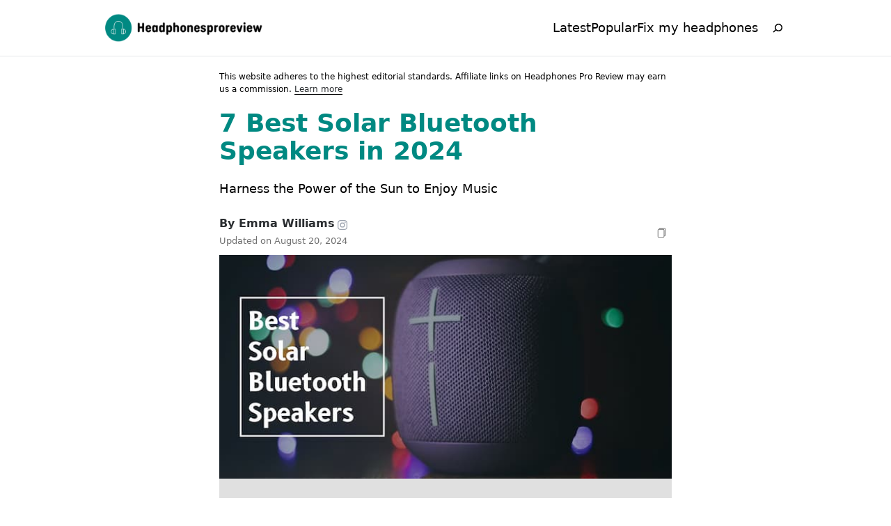

--- FILE ---
content_type: text/html; charset=UTF-8
request_url: https://headphonesproreview.com/best-solar-bluetooth-speakers/
body_size: 21449
content:
<!DOCTYPE html><html lang="en-US"><head><meta charset="UTF-8"><meta name="viewport" content="width=device-width, initial-scale=1"><meta name='robots' content='index, follow, max-image-preview:large, max-snippet:-1, max-video-preview:-1' /><link rel="preload" href="https://headphonesproreview.com/wp-content/uploads/2023/02/solar-1.jpeg" as="image"><title>7 Best Solar Bluetooth Speakers in 2024 | HeadphonesProReview</title><meta name="description" content="Imagine, you can now harness the power of the sun to listen to your favorite music. The Best Solar Bluetooth Speakers have made it possible!"><link rel="canonical" href="https://headphonesproreview.com/best-solar-bluetooth-speakers/"><meta property="og:locale" content="en_US"><meta property="og:type" content="article"><meta property="og:title" content="7 Best Solar Bluetooth Speakers in 2024"><meta property="og:description" content="Imagine, you can now harness the power of the sun to listen to your favorite music. The Best Solar Bluetooth Speakers have made it possible!"><meta property="og:url" content="https://headphonesproreview.com/best-solar-bluetooth-speakers/"><meta property="og:site_name" content="Headphones Pro Review"><meta property="article:publisher" content="https://www.facebook.com/HeadphonesProReview/"><meta property="article:published_time" content="2023-02-11T09:29:50+00:00"><meta property="article:modified_time" content="2024-08-20T19:48:43+00:00"><meta property="og:image" content="https://headphonesproreview.com/wp-content/uploads/2023/02/solar-1.jpeg"><meta property="og:image:width" content="635"><meta property="og:image:height" content="314"><meta property="og:image:type" content="image/jpeg"><meta name="author" content="Emma Williams"><meta name="twitter:card" content="summary_large_image"><meta name="twitter:creator" content="@headphones_pro"><meta name="twitter:site" content="@headphones_pro"><meta name="twitter:label1" content="Written by"><meta name="twitter:data1" content="Emma Williams"><meta name="twitter:label2" content="Est. reading time"><meta name="twitter:data2" content="16 minutes"> <script type="application/ld+json" class="yoast-schema-graph">{"@context":"https://schema.org","@graph":[{"@type":"Article","@id":"https://headphonesproreview.com/best-solar-bluetooth-speakers/#article","isPartOf":{"@id":"https://headphonesproreview.com/best-solar-bluetooth-speakers/"},"author":{"name":"Emma Williams","@id":"https://headphonesproreview.com/#/schema/person/fa2b1a78b0e30579b074c55ea56b734d"},"headline":"7 Best Solar Bluetooth Speakers in 2024","datePublished":"2023-02-11T09:29:50+00:00","dateModified":"2024-08-20T19:48:43+00:00","mainEntityOfPage":{"@id":"https://headphonesproreview.com/best-solar-bluetooth-speakers/"},"wordCount":3074,"publisher":{"@id":"https://headphonesproreview.com/#organization"},"image":{"@id":"https://headphonesproreview.com/best-solar-bluetooth-speakers/#primaryimage"},"thumbnailUrl":"https://headphonesproreview.com/wp-content/uploads/2023/02/solar-1.jpeg","keywords":["Audio quality","Bluetooth","Rechargeable battery","solar powered","Speaker","USB"],"articleSection":["Top Picks"],"inLanguage":"en-US"},{"@type":["WebPage","FAQPage"],"@id":"https://headphonesproreview.com/best-solar-bluetooth-speakers/","url":"https://headphonesproreview.com/best-solar-bluetooth-speakers/","name":"7 Best Solar Bluetooth Speakers in 2024 | HeadphonesProReview","isPartOf":{"@id":"https://headphonesproreview.com/#website"},"primaryImageOfPage":{"@id":"https://headphonesproreview.com/best-solar-bluetooth-speakers/#primaryimage"},"image":{"@id":"https://headphonesproreview.com/best-solar-bluetooth-speakers/#primaryimage"},"thumbnailUrl":"https://headphonesproreview.com/wp-content/uploads/2023/02/solar-1.jpeg","datePublished":"2023-02-11T09:29:50+00:00","dateModified":"2024-08-20T19:48:43+00:00","description":"Imagine, you can now harness the power of the sun to listen to your favorite music. The Best Solar Bluetooth Speakers have made it possible!","breadcrumb":{"@id":"https://headphonesproreview.com/best-solar-bluetooth-speakers/#breadcrumb"},"mainEntity":[{"@id":"https://headphonesproreview.com/best-solar-bluetooth-speakers/#faq-question-1636727326408"},{"@id":"https://headphonesproreview.com/best-solar-bluetooth-speakers/#faq-question-1636727337651"},{"@id":"https://headphonesproreview.com/best-solar-bluetooth-speakers/#faq-question-1636727347541"},{"@id":"https://headphonesproreview.com/best-solar-bluetooth-speakers/#faq-question-1636727358883"}],"inLanguage":"en-US","potentialAction":[{"@type":"ReadAction","target":["https://headphonesproreview.com/best-solar-bluetooth-speakers/"]}]},{"@type":"ImageObject","inLanguage":"en-US","@id":"https://headphonesproreview.com/best-solar-bluetooth-speakers/#primaryimage","url":"https://headphonesproreview.com/wp-content/uploads/2023/02/solar-1.jpeg","contentUrl":"https://headphonesproreview.com/wp-content/uploads/2023/02/solar-1.jpeg","width":635,"height":314,"caption":"Best Solar Bluetooth Speakers"},{"@type":"BreadcrumbList","@id":"https://headphonesproreview.com/best-solar-bluetooth-speakers/#breadcrumb","itemListElement":[{"@type":"ListItem","position":1,"name":"Home","item":"https://headphonesproreview.com/"},{"@type":"ListItem","position":2,"name":"7 Best Solar Bluetooth Speakers in 2024"}]},{"@type":"WebSite","@id":"https://headphonesproreview.com/#website","url":"https://headphonesproreview.com/","name":"Headphones Pro Review","description":"Choose the best headphones and other music accessories by cancelling all the noise in the market","publisher":{"@id":"https://headphonesproreview.com/#organization"},"alternateName":"HPR","potentialAction":[{"@type":"SearchAction","target":{"@type":"EntryPoint","urlTemplate":"https://headphonesproreview.com/?s={search_term_string}"},"query-input":{"@type":"PropertyValueSpecification","valueRequired":true,"valueName":"search_term_string"}}],"inLanguage":"en-US"},{"@type":"Organization","@id":"https://headphonesproreview.com/#organization","name":"Headphones Pro Review","url":"https://headphonesproreview.com/","logo":{"@type":"ImageObject","inLanguage":"en-US","@id":"https://headphonesproreview.com/#/schema/logo/image/","url":"https://headphonesproreview.com/wp-content/uploads/2023/10/hpr-logo-latest.png","contentUrl":"https://headphonesproreview.com/wp-content/uploads/2023/10/hpr-logo-latest.png","width":300,"height":51,"caption":"Headphones Pro Review"},"image":{"@id":"https://headphonesproreview.com/#/schema/logo/image/"},"sameAs":["https://www.facebook.com/HeadphonesProReview/","https://x.com/headphones_pro","http://www.pinterest.com/headphonesreview","https://www.youtube.com/channel/UCLsNeIfZGW6auojRVqq3wfA","https://www.reddit.com/r/rheadphones/"],"publishingPrinciples":"https://headphonesproreview.com/about-us/","actionableFeedbackPolicy":"https://headphonesproreview.com/contact-us/"},{"@type":"Person","@id":"https://headphonesproreview.com/#/schema/person/fa2b1a78b0e30579b074c55ea56b734d","name":"Emma Williams","image":{"@type":"ImageObject","inLanguage":"en-US","@id":"https://headphonesproreview.com/#/schema/person/image/","url":"https://secure.gravatar.com/avatar/c8875258349c2c65997cdf9651c6f338850525a107f9565a1ceed414995be837?s=96&d=mm&r=g","contentUrl":"https://secure.gravatar.com/avatar/c8875258349c2c65997cdf9651c6f338850525a107f9565a1ceed414995be837?s=96&d=mm&r=g","caption":"Emma Williams"}},{"@type":"Question","@id":"https://headphonesproreview.com/best-solar-bluetooth-speakers/#faq-question-1636727326408","position":1,"url":"https://headphonesproreview.com/best-solar-bluetooth-speakers/#faq-question-1636727326408","name":"How do solar-powered speakers work?","answerCount":1,"acceptedAnswer":{"@type":"Answer","text":"A solar speaker has a solar panel somewhere on the outer surface of the unit. It could be on the top or the sides. This solar panel has Photovoltaic cells made from metal. These act as conductors of electricity and collect electrons to send them through the wires. The electrons are converted to electricity to charge and power the battery. All this is easily done when you place the solar speaker in direct sunlight. Just make sure the surface of the solar panel is dust-free for it to work efficiently.","inLanguage":"en-US"},"inLanguage":"en-US"},{"@type":"Question","@id":"https://headphonesproreview.com/best-solar-bluetooth-speakers/#faq-question-1636727337651","position":2,"url":"https://headphonesproreview.com/best-solar-bluetooth-speakers/#faq-question-1636727337651","name":"What is a rock speaker?","answerCount":1,"acceptedAnswer":{"@type":"Answer","text":"A rock speaker is a speaker that resembles a rock. Simple! The unit doesn’t look like a metal or a plastic case we usually expect in a speaker. The rock speakers (also known as stone speakers) are designed to resemble the natural rocks seen around us. These speakers have an artistic value as they blend into the background. Rock speakers come in different shapes and colors to suit the various types of rocks in nature.","inLanguage":"en-US"},"inLanguage":"en-US"},{"@type":"Question","@id":"https://headphonesproreview.com/best-solar-bluetooth-speakers/#faq-question-1636727347541","position":3,"url":"https://headphonesproreview.com/best-solar-bluetooth-speakers/#faq-question-1636727347541","name":"How do I connect my solar speakers?","answerCount":1,"acceptedAnswer":{"@type":"Answer","text":"Turn on the speaker using the power on/off button. Press the Bluetooth connection mode and wait for it to enter the connecting mode. Pair it with your smart device. The speaker will show/ announce when the pairing is done. Choose your favorite tracks and play them through the solar Bluetooth speakers.","inLanguage":"en-US"},"inLanguage":"en-US"},{"@type":"Question","@id":"https://headphonesproreview.com/best-solar-bluetooth-speakers/#faq-question-1636727358883","position":4,"url":"https://headphonesproreview.com/best-solar-bluetooth-speakers/#faq-question-1636727358883","name":"How long do outdoor rock speakers last?","answerCount":1,"acceptedAnswer":{"@type":"Answer","text":"A fully charged rock speaker, when used at 25% or 50% volume can last for up to forty-eight hours. While this also depends on the model you own, rock speakers tend to have good battery life. These speakers also have a long lifespan and can last for many years before you need to replace them. However, if you leave the rock speakers outdoors in cold conditions, wait for the speakers to warm up before using them again.","inLanguage":"en-US"},"inLanguage":"en-US"}]}</script> <style id='wp-img-auto-sizes-contain-inline-css'>img:is([sizes=auto i],[sizes^="auto," i]){contain-intrinsic-size:3000px 1500px}</style><link rel='stylesheet' id='hpr-classic-style-css' href='https://headphonesproreview.com/wp-content/cache/autoptimize/css/autoptimize_single_ef4942caadf9fb4f6f0127b1ba5d9fe3.css' media='all'> <script async="async" fetchpriority="high" data-noptimize="1" data-cfasync="false" defer src="https://scripts.mediavine.com/tags/headphones-pro-review.js" id="mv-script-wrapper-js"></script>  <script defer src="[data-uri]"></script> <link rel="icon" href="https://headphonesproreview.com/wp-content/uploads/2023/10/cropped-HPR-Icon-32x32.png" sizes="32x32"><link rel="icon" href="https://headphonesproreview.com/wp-content/uploads/2023/10/cropped-HPR-Icon-192x192.png" sizes="192x192"><link rel="apple-touch-icon" href="https://headphonesproreview.com/wp-content/uploads/2023/10/cropped-HPR-Icon-180x180.png"><meta name="msapplication-TileImage" content="https://headphonesproreview.com/wp-content/uploads/2023/10/cropped-HPR-Icon-270x270.png"><style id="wp-custom-css">.pi-header{border-top:0;padding-top:0 !important}</style><style id='wp-block-button-inline-css'>.wp-block-button__link{align-content:center;box-sizing:border-box;cursor:pointer;display:inline-block;height:100%;text-align:center;word-break:break-word}.wp-block-button__link.aligncenter{text-align:center}.wp-block-button__link.alignright{text-align:right}:where(.wp-block-button__link){border-radius:9999px;box-shadow:none;padding:calc(.667em + 2px) calc(1.333em + 2px);text-decoration:none}.wp-block-button[style*=text-decoration] .wp-block-button__link{text-decoration:inherit}.wp-block-buttons>.wp-block-button.has-custom-width{max-width:none}.wp-block-buttons>.wp-block-button.has-custom-width .wp-block-button__link{width:100%}.wp-block-buttons>.wp-block-button.has-custom-font-size .wp-block-button__link{font-size:inherit}.wp-block-buttons>.wp-block-button.wp-block-button__width-25{width:calc(25% - var(--wp--style--block-gap, .5em)*.75)}.wp-block-buttons>.wp-block-button.wp-block-button__width-50{width:calc(50% - var(--wp--style--block-gap, .5em)*.5)}.wp-block-buttons>.wp-block-button.wp-block-button__width-75{width:calc(75% - var(--wp--style--block-gap, .5em)*.25)}.wp-block-buttons>.wp-block-button.wp-block-button__width-100{flex-basis:100%;width:100%}.wp-block-buttons.is-vertical>.wp-block-button.wp-block-button__width-25{width:25%}.wp-block-buttons.is-vertical>.wp-block-button.wp-block-button__width-50{width:50%}.wp-block-buttons.is-vertical>.wp-block-button.wp-block-button__width-75{width:75%}.wp-block-button.is-style-squared,.wp-block-button__link.wp-block-button.is-style-squared{border-radius:0}.wp-block-button.no-border-radius,.wp-block-button__link.no-border-radius{border-radius:0!important}:root :where(.wp-block-button .wp-block-button__link.is-style-outline),:root :where(.wp-block-button.is-style-outline>.wp-block-button__link){border:2px solid;padding:.667em 1.333em}:root :where(.wp-block-button .wp-block-button__link.is-style-outline:not(.has-text-color)),:root :where(.wp-block-button.is-style-outline>.wp-block-button__link:not(.has-text-color)){color:currentColor}:root :where(.wp-block-button .wp-block-button__link.is-style-outline:not(.has-background)),:root :where(.wp-block-button.is-style-outline>.wp-block-button__link:not(.has-background)){background-color:initial;background-image:none}</style><style id='wp-block-heading-inline-css'>h1:where(.wp-block-heading).has-background,h2:where(.wp-block-heading).has-background,h3:where(.wp-block-heading).has-background,h4:where(.wp-block-heading).has-background,h5:where(.wp-block-heading).has-background,h6:where(.wp-block-heading).has-background{padding:1.25em 2.375em}h1.has-text-align-left[style*=writing-mode]:where([style*=vertical-lr]),h1.has-text-align-right[style*=writing-mode]:where([style*=vertical-rl]),h2.has-text-align-left[style*=writing-mode]:where([style*=vertical-lr]),h2.has-text-align-right[style*=writing-mode]:where([style*=vertical-rl]),h3.has-text-align-left[style*=writing-mode]:where([style*=vertical-lr]),h3.has-text-align-right[style*=writing-mode]:where([style*=vertical-rl]),h4.has-text-align-left[style*=writing-mode]:where([style*=vertical-lr]),h4.has-text-align-right[style*=writing-mode]:where([style*=vertical-rl]),h5.has-text-align-left[style*=writing-mode]:where([style*=vertical-lr]),h5.has-text-align-right[style*=writing-mode]:where([style*=vertical-rl]),h6.has-text-align-left[style*=writing-mode]:where([style*=vertical-lr]),h6.has-text-align-right[style*=writing-mode]:where([style*=vertical-rl]){rotate:180deg}</style><style id='wp-block-media-text-inline-css'>.wp-block-media-text{box-sizing:border-box;direction:ltr;display:grid;grid-template-columns:50% 1fr;grid-template-rows:auto}.wp-block-media-text.has-media-on-the-right{grid-template-columns:1fr 50%}.wp-block-media-text.is-vertically-aligned-top>.wp-block-media-text__content,.wp-block-media-text.is-vertically-aligned-top>.wp-block-media-text__media{align-self:start}.wp-block-media-text.is-vertically-aligned-center>.wp-block-media-text__content,.wp-block-media-text.is-vertically-aligned-center>.wp-block-media-text__media,.wp-block-media-text>.wp-block-media-text__content,.wp-block-media-text>.wp-block-media-text__media{align-self:center}.wp-block-media-text.is-vertically-aligned-bottom>.wp-block-media-text__content,.wp-block-media-text.is-vertically-aligned-bottom>.wp-block-media-text__media{align-self:end}.wp-block-media-text>.wp-block-media-text__media{grid-column:1;grid-row:1;margin:0}.wp-block-media-text>.wp-block-media-text__content{direction:ltr;grid-column:2;grid-row:1;padding:0 8%;word-break:break-word}.wp-block-media-text.has-media-on-the-right>.wp-block-media-text__media{grid-column:2;grid-row:1}.wp-block-media-text.has-media-on-the-right>.wp-block-media-text__content{grid-column:1;grid-row:1}.wp-block-media-text__media a{display:block}.wp-block-media-text__media img,.wp-block-media-text__media video{height:auto;max-width:unset;vertical-align:middle;width:100%}.wp-block-media-text.is-image-fill>.wp-block-media-text__media{background-size:cover;height:100%;min-height:250px}.wp-block-media-text.is-image-fill>.wp-block-media-text__media>a{display:block;height:100%}.wp-block-media-text.is-image-fill>.wp-block-media-text__media img{height:1px;margin:-1px;overflow:hidden;padding:0;position:absolute;width:1px;clip:rect(0,0,0,0);border:0}.wp-block-media-text.is-image-fill-element>.wp-block-media-text__media{height:100%;min-height:250px}.wp-block-media-text.is-image-fill-element>.wp-block-media-text__media>a{display:block;height:100%}.wp-block-media-text.is-image-fill-element>.wp-block-media-text__media img{height:100%;object-fit:cover;width:100%}@media (max-width:600px){.wp-block-media-text.is-stacked-on-mobile{grid-template-columns:100%!important}.wp-block-media-text.is-stacked-on-mobile>.wp-block-media-text__media{grid-column:1;grid-row:1}.wp-block-media-text.is-stacked-on-mobile>.wp-block-media-text__content{grid-column:1;grid-row:2}}</style><style id='wp-block-buttons-inline-css'>.wp-block-buttons{box-sizing:border-box}.wp-block-buttons.is-vertical{flex-direction:column}.wp-block-buttons.is-vertical>.wp-block-button:last-child{margin-bottom:0}.wp-block-buttons>.wp-block-button{display:inline-block;margin:0}.wp-block-buttons.is-content-justification-left{justify-content:flex-start}.wp-block-buttons.is-content-justification-left.is-vertical{align-items:flex-start}.wp-block-buttons.is-content-justification-center{justify-content:center}.wp-block-buttons.is-content-justification-center.is-vertical{align-items:center}.wp-block-buttons.is-content-justification-right{justify-content:flex-end}.wp-block-buttons.is-content-justification-right.is-vertical{align-items:flex-end}.wp-block-buttons.is-content-justification-space-between{justify-content:space-between}.wp-block-buttons.aligncenter{text-align:center}.wp-block-buttons:not(.is-content-justification-space-between,.is-content-justification-right,.is-content-justification-left,.is-content-justification-center) .wp-block-button.aligncenter{margin-left:auto;margin-right:auto;width:100%}.wp-block-buttons[style*=text-decoration] .wp-block-button,.wp-block-buttons[style*=text-decoration] .wp-block-button__link{text-decoration:inherit}.wp-block-buttons.has-custom-font-size .wp-block-button__link{font-size:inherit}.wp-block-buttons .wp-block-button__link{width:100%}.wp-block-button.aligncenter{text-align:center}</style><style id='wp-block-paragraph-inline-css'>.is-small-text{font-size:.875em}.is-regular-text{font-size:1em}.is-large-text{font-size:2.25em}.is-larger-text{font-size:3em}.has-drop-cap:not(:focus):first-letter {float:left;font-size:8.4em;font-style:normal;font-weight:100;line-height:.68;margin:.05em .1em 0 0;text-transform:uppercase}body.rtl .has-drop-cap:not(:focus):first-letter {float:none;margin-left:.1em}p.has-drop-cap.has-background{overflow:hidden}:root :where(p.has-background){padding:1.25em 2.375em}:where(p.has-text-color:not(.has-link-color)) a{color:inherit}p.has-text-align-left[style*="writing-mode:vertical-lr"],p.has-text-align-right[style*="writing-mode:vertical-rl"]{rotate:180deg}</style><style id='wp-block-table-inline-css'>.wp-block-table{overflow-x:auto}.wp-block-table table{border-collapse:collapse;width:100%}.wp-block-table thead{border-bottom:3px solid}.wp-block-table tfoot{border-top:3px solid}.wp-block-table td,.wp-block-table th{border:1px solid;padding:.5em}.wp-block-table .has-fixed-layout{table-layout:fixed;width:100%}.wp-block-table .has-fixed-layout td,.wp-block-table .has-fixed-layout th{word-break:break-word}.wp-block-table.aligncenter,.wp-block-table.alignleft,.wp-block-table.alignright{display:table;width:auto}.wp-block-table.aligncenter td,.wp-block-table.aligncenter th,.wp-block-table.alignleft td,.wp-block-table.alignleft th,.wp-block-table.alignright td,.wp-block-table.alignright th{word-break:break-word}.wp-block-table .has-subtle-light-gray-background-color{background-color:#f3f4f5}.wp-block-table .has-subtle-pale-green-background-color{background-color:#e9fbe5}.wp-block-table .has-subtle-pale-blue-background-color{background-color:#e7f5fe}.wp-block-table .has-subtle-pale-pink-background-color{background-color:#fcf0ef}.wp-block-table.is-style-stripes{background-color:initial;border-collapse:inherit;border-spacing:0}.wp-block-table.is-style-stripes tbody tr:nth-child(odd){background-color:#f0f0f0}.wp-block-table.is-style-stripes.has-subtle-light-gray-background-color tbody tr:nth-child(odd){background-color:#f3f4f5}.wp-block-table.is-style-stripes.has-subtle-pale-green-background-color tbody tr:nth-child(odd){background-color:#e9fbe5}.wp-block-table.is-style-stripes.has-subtle-pale-blue-background-color tbody tr:nth-child(odd){background-color:#e7f5fe}.wp-block-table.is-style-stripes.has-subtle-pale-pink-background-color tbody tr:nth-child(odd){background-color:#fcf0ef}.wp-block-table.is-style-stripes td,.wp-block-table.is-style-stripes th{border-color:#0000}.wp-block-table.is-style-stripes{border-bottom:1px solid #f0f0f0}.wp-block-table .has-border-color td,.wp-block-table .has-border-color th,.wp-block-table .has-border-color tr,.wp-block-table .has-border-color>*{border-color:inherit}.wp-block-table table[style*=border-top-color] tr:first-child,.wp-block-table table[style*=border-top-color] tr:first-child td,.wp-block-table table[style*=border-top-color] tr:first-child th,.wp-block-table table[style*=border-top-color]>*,.wp-block-table table[style*=border-top-color]>* td,.wp-block-table table[style*=border-top-color]>* th{border-top-color:inherit}.wp-block-table table[style*=border-top-color] tr:not(:first-child){border-top-color:initial}.wp-block-table table[style*=border-right-color] td:last-child,.wp-block-table table[style*=border-right-color] th,.wp-block-table table[style*=border-right-color] tr,.wp-block-table table[style*=border-right-color]>*{border-right-color:inherit}.wp-block-table table[style*=border-bottom-color] tr:last-child,.wp-block-table table[style*=border-bottom-color] tr:last-child td,.wp-block-table table[style*=border-bottom-color] tr:last-child th,.wp-block-table table[style*=border-bottom-color]>*,.wp-block-table table[style*=border-bottom-color]>* td,.wp-block-table table[style*=border-bottom-color]>* th{border-bottom-color:inherit}.wp-block-table table[style*=border-bottom-color] tr:not(:last-child){border-bottom-color:initial}.wp-block-table table[style*=border-left-color] td:first-child,.wp-block-table table[style*=border-left-color] th,.wp-block-table table[style*=border-left-color] tr,.wp-block-table table[style*=border-left-color]>*{border-left-color:inherit}.wp-block-table table[style*=border-style] td,.wp-block-table table[style*=border-style] th,.wp-block-table table[style*=border-style] tr,.wp-block-table table[style*=border-style]>*{border-style:inherit}.wp-block-table table[style*=border-width] td,.wp-block-table table[style*=border-width] th,.wp-block-table table[style*=border-width] tr,.wp-block-table table[style*=border-width]>*{border-style:inherit;border-width:inherit}</style><style id='global-styles-inline-css'>:root{--wp--preset--aspect-ratio--square:1;--wp--preset--aspect-ratio--4-3:4/3;--wp--preset--aspect-ratio--3-4:3/4;--wp--preset--aspect-ratio--3-2:3/2;--wp--preset--aspect-ratio--2-3:2/3;--wp--preset--aspect-ratio--16-9:16/9;--wp--preset--aspect-ratio--9-16:9/16;--wp--preset--color--black:#000;--wp--preset--color--cyan-bluish-gray:#abb8c3;--wp--preset--color--white:#fff;--wp--preset--color--pale-pink:#f78da7;--wp--preset--color--vivid-red:#cf2e2e;--wp--preset--color--luminous-vivid-orange:#ff6900;--wp--preset--color--luminous-vivid-amber:#fcb900;--wp--preset--color--light-green-cyan:#7bdcb5;--wp--preset--color--vivid-green-cyan:#00d084;--wp--preset--color--pale-cyan-blue:#8ed1fc;--wp--preset--color--vivid-cyan-blue:#0693e3;--wp--preset--color--vivid-purple:#9b51e0;--wp--preset--gradient--vivid-cyan-blue-to-vivid-purple:linear-gradient(135deg,#0693e3 0%,#9b51e0 100%);--wp--preset--gradient--light-green-cyan-to-vivid-green-cyan:linear-gradient(135deg,#7adcb4 0%,#00d082 100%);--wp--preset--gradient--luminous-vivid-amber-to-luminous-vivid-orange:linear-gradient(135deg,#fcb900 0%,#ff6900 100%);--wp--preset--gradient--luminous-vivid-orange-to-vivid-red:linear-gradient(135deg,#ff6900 0%,#cf2e2e 100%);--wp--preset--gradient--very-light-gray-to-cyan-bluish-gray:linear-gradient(135deg,#eee 0%,#a9b8c3 100%);--wp--preset--gradient--cool-to-warm-spectrum:linear-gradient(135deg,#4aeadc 0%,#9778d1 20%,#cf2aba 40%,#ee2c82 60%,#fb6962 80%,#fef84c 100%);--wp--preset--gradient--blush-light-purple:linear-gradient(135deg,#ffceec 0%,#9896f0 100%);--wp--preset--gradient--blush-bordeaux:linear-gradient(135deg,#fecda5 0%,#fe2d2d 50%,#6b003e 100%);--wp--preset--gradient--luminous-dusk:linear-gradient(135deg,#ffcb70 0%,#c751c0 50%,#4158d0 100%);--wp--preset--gradient--pale-ocean:linear-gradient(135deg,#fff5cb 0%,#b6e3d4 50%,#33a7b5 100%);--wp--preset--gradient--electric-grass:linear-gradient(135deg,#caf880 0%,#71ce7e 100%);--wp--preset--gradient--midnight:linear-gradient(135deg,#020381 0%,#2874fc 100%);--wp--preset--font-size--small:13px;--wp--preset--font-size--medium:20px;--wp--preset--font-size--large:36px;--wp--preset--font-size--x-large:42px;--wp--preset--spacing--20:.44rem;--wp--preset--spacing--30:.67rem;--wp--preset--spacing--40:1rem;--wp--preset--spacing--50:1.5rem;--wp--preset--spacing--60:2.25rem;--wp--preset--spacing--70:3.38rem;--wp--preset--spacing--80:5.06rem;--wp--preset--shadow--natural:6px 6px 9px rgba(0,0,0,.2);--wp--preset--shadow--deep:12px 12px 50px rgba(0,0,0,.4);--wp--preset--shadow--sharp:6px 6px 0px rgba(0,0,0,.2);--wp--preset--shadow--outlined:6px 6px 0px -3px #fff,6px 6px #000;--wp--preset--shadow--crisp:6px 6px 0px #000}:where(.is-layout-flex){gap:.5em}:where(.is-layout-grid){gap:.5em}body .is-layout-flex{display:flex}.is-layout-flex{flex-wrap:wrap;align-items:center}.is-layout-flex>:is(*,div){margin:0}body .is-layout-grid{display:grid}.is-layout-grid>:is(*,div){margin:0}:where(.wp-block-columns.is-layout-flex){gap:2em}:where(.wp-block-columns.is-layout-grid){gap:2em}:where(.wp-block-post-template.is-layout-flex){gap:1.25em}:where(.wp-block-post-template.is-layout-grid){gap:1.25em}.has-black-color{color:var(--wp--preset--color--black) !important}.has-cyan-bluish-gray-color{color:var(--wp--preset--color--cyan-bluish-gray) !important}.has-white-color{color:var(--wp--preset--color--white) !important}.has-pale-pink-color{color:var(--wp--preset--color--pale-pink) !important}.has-vivid-red-color{color:var(--wp--preset--color--vivid-red) !important}.has-luminous-vivid-orange-color{color:var(--wp--preset--color--luminous-vivid-orange) !important}.has-luminous-vivid-amber-color{color:var(--wp--preset--color--luminous-vivid-amber) !important}.has-light-green-cyan-color{color:var(--wp--preset--color--light-green-cyan) !important}.has-vivid-green-cyan-color{color:var(--wp--preset--color--vivid-green-cyan) !important}.has-pale-cyan-blue-color{color:var(--wp--preset--color--pale-cyan-blue) !important}.has-vivid-cyan-blue-color{color:var(--wp--preset--color--vivid-cyan-blue) !important}.has-vivid-purple-color{color:var(--wp--preset--color--vivid-purple) !important}.has-black-background-color{background-color:var(--wp--preset--color--black) !important}.has-cyan-bluish-gray-background-color{background-color:var(--wp--preset--color--cyan-bluish-gray) !important}.has-white-background-color{background-color:var(--wp--preset--color--white) !important}.has-pale-pink-background-color{background-color:var(--wp--preset--color--pale-pink) !important}.has-vivid-red-background-color{background-color:var(--wp--preset--color--vivid-red) !important}.has-luminous-vivid-orange-background-color{background-color:var(--wp--preset--color--luminous-vivid-orange) !important}.has-luminous-vivid-amber-background-color{background-color:var(--wp--preset--color--luminous-vivid-amber) !important}.has-light-green-cyan-background-color{background-color:var(--wp--preset--color--light-green-cyan) !important}.has-vivid-green-cyan-background-color{background-color:var(--wp--preset--color--vivid-green-cyan) !important}.has-pale-cyan-blue-background-color{background-color:var(--wp--preset--color--pale-cyan-blue) !important}.has-vivid-cyan-blue-background-color{background-color:var(--wp--preset--color--vivid-cyan-blue) !important}.has-vivid-purple-background-color{background-color:var(--wp--preset--color--vivid-purple) !important}.has-black-border-color{border-color:var(--wp--preset--color--black) !important}.has-cyan-bluish-gray-border-color{border-color:var(--wp--preset--color--cyan-bluish-gray) !important}.has-white-border-color{border-color:var(--wp--preset--color--white) !important}.has-pale-pink-border-color{border-color:var(--wp--preset--color--pale-pink) !important}.has-vivid-red-border-color{border-color:var(--wp--preset--color--vivid-red) !important}.has-luminous-vivid-orange-border-color{border-color:var(--wp--preset--color--luminous-vivid-orange) !important}.has-luminous-vivid-amber-border-color{border-color:var(--wp--preset--color--luminous-vivid-amber) !important}.has-light-green-cyan-border-color{border-color:var(--wp--preset--color--light-green-cyan) !important}.has-vivid-green-cyan-border-color{border-color:var(--wp--preset--color--vivid-green-cyan) !important}.has-pale-cyan-blue-border-color{border-color:var(--wp--preset--color--pale-cyan-blue) !important}.has-vivid-cyan-blue-border-color{border-color:var(--wp--preset--color--vivid-cyan-blue) !important}.has-vivid-purple-border-color{border-color:var(--wp--preset--color--vivid-purple) !important}.has-vivid-cyan-blue-to-vivid-purple-gradient-background{background:var(--wp--preset--gradient--vivid-cyan-blue-to-vivid-purple) !important}.has-light-green-cyan-to-vivid-green-cyan-gradient-background{background:var(--wp--preset--gradient--light-green-cyan-to-vivid-green-cyan) !important}.has-luminous-vivid-amber-to-luminous-vivid-orange-gradient-background{background:var(--wp--preset--gradient--luminous-vivid-amber-to-luminous-vivid-orange) !important}.has-luminous-vivid-orange-to-vivid-red-gradient-background{background:var(--wp--preset--gradient--luminous-vivid-orange-to-vivid-red) !important}.has-very-light-gray-to-cyan-bluish-gray-gradient-background{background:var(--wp--preset--gradient--very-light-gray-to-cyan-bluish-gray) !important}.has-cool-to-warm-spectrum-gradient-background{background:var(--wp--preset--gradient--cool-to-warm-spectrum) !important}.has-blush-light-purple-gradient-background{background:var(--wp--preset--gradient--blush-light-purple) !important}.has-blush-bordeaux-gradient-background{background:var(--wp--preset--gradient--blush-bordeaux) !important}.has-luminous-dusk-gradient-background{background:var(--wp--preset--gradient--luminous-dusk) !important}.has-pale-ocean-gradient-background{background:var(--wp--preset--gradient--pale-ocean) !important}.has-electric-grass-gradient-background{background:var(--wp--preset--gradient--electric-grass) !important}.has-midnight-gradient-background{background:var(--wp--preset--gradient--midnight) !important}.has-small-font-size{font-size:var(--wp--preset--font-size--small) !important}.has-medium-font-size{font-size:var(--wp--preset--font-size--medium) !important}.has-large-font-size{font-size:var(--wp--preset--font-size--large) !important}.has-x-large-font-size{font-size:var(--wp--preset--font-size--x-large) !important}</style><style id='wp-block-library-inline-css'>:root{--wp-block-synced-color:#7a00df;--wp-block-synced-color--rgb:122,0,223;--wp-bound-block-color:var(--wp-block-synced-color);--wp-editor-canvas-background:#ddd;--wp-admin-theme-color:#007cba;--wp-admin-theme-color--rgb:0,124,186;--wp-admin-theme-color-darker-10:#006ba1;--wp-admin-theme-color-darker-10--rgb:0,107,160.5;--wp-admin-theme-color-darker-20:#005a87;--wp-admin-theme-color-darker-20--rgb:0,90,135;--wp-admin-border-width-focus:2px}@media (min-resolution:192dpi){:root{--wp-admin-border-width-focus:1.5px}}.wp-element-button{cursor:pointer}:root .has-very-light-gray-background-color{background-color:#eee}:root .has-very-dark-gray-background-color{background-color:#313131}:root .has-very-light-gray-color{color:#eee}:root .has-very-dark-gray-color{color:#313131}:root .has-vivid-green-cyan-to-vivid-cyan-blue-gradient-background{background:linear-gradient(135deg,#00d084,#0693e3)}:root .has-purple-crush-gradient-background{background:linear-gradient(135deg,#34e2e4,#4721fb 50%,#ab1dfe)}:root .has-hazy-dawn-gradient-background{background:linear-gradient(135deg,#faaca8,#dad0ec)}:root .has-subdued-olive-gradient-background{background:linear-gradient(135deg,#fafae1,#67a671)}:root .has-atomic-cream-gradient-background{background:linear-gradient(135deg,#fdd79a,#004a59)}:root .has-nightshade-gradient-background{background:linear-gradient(135deg,#330968,#31cdcf)}:root .has-midnight-gradient-background{background:linear-gradient(135deg,#020381,#2874fc)}:root{--wp--preset--font-size--normal:16px;--wp--preset--font-size--huge:42px}.has-regular-font-size{font-size:1em}.has-larger-font-size{font-size:2.625em}.has-normal-font-size{font-size:var(--wp--preset--font-size--normal)}.has-huge-font-size{font-size:var(--wp--preset--font-size--huge)}.has-text-align-center{text-align:center}.has-text-align-left{text-align:left}.has-text-align-right{text-align:right}.has-fit-text{white-space:nowrap!important}#end-resizable-editor-section{display:none}.aligncenter{clear:both}.items-justified-left{justify-content:flex-start}.items-justified-center{justify-content:center}.items-justified-right{justify-content:flex-end}.items-justified-space-between{justify-content:space-between}.screen-reader-text{border:0;clip-path:inset(50%);height:1px;margin:-1px;overflow:hidden;padding:0;position:absolute;width:1px;word-wrap:normal!important}.screen-reader-text:focus{background-color:#ddd;clip-path:none;color:#444;display:block;font-size:1em;height:auto;left:5px;line-height:normal;padding:15px 23px 14px;text-decoration:none;top:5px;width:auto;z-index:100000}html :where(.has-border-color){border-style:solid}html :where([style*=border-top-color]){border-top-style:solid}html :where([style*=border-right-color]){border-right-style:solid}html :where([style*=border-bottom-color]){border-bottom-style:solid}html :where([style*=border-left-color]){border-left-style:solid}html :where([style*=border-width]){border-style:solid}html :where([style*=border-top-width]){border-top-style:solid}html :where([style*=border-right-width]){border-right-style:solid}html :where([style*=border-bottom-width]){border-bottom-style:solid}html :where([style*=border-left-width]){border-left-style:solid}html :where(img[class*=wp-image-]){height:auto;max-width:100%}:where(figure){margin:0 0 1em}html :where(.is-position-sticky){--wp-admin--admin-bar--position-offset:var(--wp-admin--admin-bar--height,0px)}@media screen and (max-width:600px){html :where(.is-position-sticky){--wp-admin--admin-bar--position-offset:0px}}</style><style id='block-style-variation-styles-inline-css'>:root :where(.wp-block-button.is-style-outline--1 .wp-block-button__link){background:transparent none;border-color:currentColor;border-width:2px;border-style:solid;color:currentColor;padding-top:.667em;padding-right:1.33em;padding-bottom:.667em;padding-left:1.33em}:root :where(.wp-block-button.is-style-outline--2 .wp-block-button__link){background:transparent none;border-color:currentColor;border-width:2px;border-style:solid;color:currentColor;padding-top:.667em;padding-right:1.33em;padding-bottom:.667em;padding-left:1.33em}:root :where(.wp-block-button.is-style-outline--3 .wp-block-button__link){background:transparent none;border-color:currentColor;border-width:2px;border-style:solid;color:currentColor;padding-top:.667em;padding-right:1.33em;padding-bottom:.667em;padding-left:1.33em}:root :where(.wp-block-button.is-style-outline--4 .wp-block-button__link){background:transparent none;border-color:currentColor;border-width:2px;border-style:solid;color:currentColor;padding-top:.667em;padding-right:1.33em;padding-bottom:.667em;padding-left:1.33em}:root :where(.wp-block-button.is-style-outline--5 .wp-block-button__link){background:transparent none;border-color:currentColor;border-width:2px;border-style:solid;color:currentColor;padding-top:.667em;padding-right:1.33em;padding-bottom:.667em;padding-left:1.33em}:root :where(.wp-block-button.is-style-outline--6 .wp-block-button__link){background:transparent none;border-color:currentColor;border-width:2px;border-style:solid;color:currentColor;padding-top:.667em;padding-right:1.33em;padding-bottom:.667em;padding-left:1.33em}:root :where(.wp-block-button.is-style-outline--7 .wp-block-button__link){background:transparent none;border-color:currentColor;border-width:2px;border-style:solid;color:currentColor;padding-top:.667em;padding-right:1.33em;padding-bottom:.667em;padding-left:1.33em}</style></head><body class="wp-singular post-template-default single single-post postid-588 single-format-standard wp-custom-logo wp-embed-responsive wp-theme-hpr-classic no-sidebar"> <noscript><iframe src="https://www.googletagmanager.com/ns.html?id=GTM-MFNKTLJ"
height="0" width="0" style="display:none;visibility:hidden"></iframe></noscript><header id="header"><div class="container"><div id="header-left"> <button id="menu-btn" aria-haspopup="true" aria-expanded="false" aria-label="Menu"> <svg width="24" height="24" xmlns="http://www.w3.org/2000/svg" viewBox="0 0 24 24"> <path d="M5 5v1.5h14V5H5zm0 7.8h14v-1.5H5v1.5zM5 19h14v-1.5H5V19z"></path> </svg> </button> <a href="/" class="logo" aria-label="Go to homepage"> <img width="300" height="51" src="https://headphonesproreview.com/wp-content/uploads/2023/10/hpr-logo-latest.png" class="custom-logo" alt="Headphones Pro Review Logo" decoding="async"> </a></div><div id="header-right"><nav id="main-nav" aria-label="Main Navigation"><ul><li class="no-click"><a href="#">Latest</a><ul class="sub-menu"><li><a href="https://headphonesproreview.com/best-earbuds-to-get-for-a-switch-2/">8 Best Earbuds to Get for a Switch 2 in 2025</a></li><li><a href="https://headphonesproreview.com/best-earbuds-for-outdoor-work/">8 Best Earbuds for Outdoor Work in 2025</a></li><li><a href="https://headphonesproreview.com/best-wireless-earbuds-for-mic-quality/">8 Best Wireless Earbuds for Mic Quality in 2025</a></li><li><a href="https://headphonesproreview.com/8-best-6-5-speakers/">8 Best 6.5 Speakers in 2025</a></li><li><a href="https://headphonesproreview.com/sony-wh-1000xm6-rumor/">Sony WH-1000XM6 Rumors: Everything We Know So Fars</a></li></ul></li><li class="no-click"><a href="#">Popular</a><ul class="sub-menu"><li><a href="https://headphonesproreview.com/best-silent-disco-headphones/">8 Best Silent Disco Headphones in 2025</a></li><li><a href="https://headphonesproreview.com/how-to-find-my-airpods-case/">How to Find My AirPods Case?</a></li><li><a href="https://headphonesproreview.com/best-headset-for-call-center/">10 Best Call Center Headsets in 2025</a></li><li><a href="https://headphonesproreview.com/best-audiophile-speakers/">9 Best Audiophile Speakers in 2024</a></li><li><a href="https://headphonesproreview.com/best-earbuds-for-small-ears/">8 Best Earbuds for Small Ears in 2025</a></li></ul></li><li class="btn btn-outline-primary"><a href="https://headphonesproreview.com/fix-my-headphones/">Fix my headphones</a></li></ul> <button id="close-btn"> <svg xmlns="http://www.w3.org/2000/svg" width="16" height="16" fill="currentColor"
class="bi bi-x-circle" viewBox="0 0 16 16"> <path d="M8 15A7 7 0 1 1 8 1a7 7 0 0 1 0 14zm0 1A8 8 0 1 0 8 0a8 8 0 0 0 0 16z" /> <path
d="M4.646 4.646a.5.5 0 0 1 .708 0L8 7.293l2.646-2.647a.5.5 0 0 1 .708.708L8.707 8l2.647 2.646a.5.5 0 0 1-.708.708L8 8.707l-2.646 2.647a.5.5 0 0 1-.708-.708L7.293 8 4.646 5.354a.5.5 0 0 1 0-.708z" /> </svg> </button></nav><form role="search" method="get" id="search-form" class="hidden" action="https://headphonesproreview.com/"> <input class="search-input" type="search" placeholder="Search Heaphones Pro Review"
aria-label="Search the website" name="s"></form> <button class="search-btn block" type="submit" aria-label="Submit search"> <svg class="search-icon" viewBox="0 0 24 24" width="24" height="24"> <path
d="M13.5 6C10.5 6 8 8.5 8 11.5c0 1.1.3 2.1.9 3l-3.4 3 1 1.1 3.4-2.9c1 .9 2.2 1.4 3.6 1.4 3 0 5.5-2.5 5.5-5.5C19 8.5 16.5 6 13.5 6zm0 9.5c-2.2 0-4-1.8-4-4s1.8-4 4-4 4 1.8 4 4-1.8 4-4 4z"> </path> </svg> </button> <button id="close-search" class="hidden"> <svg xmlns="http://www.w3.org/2000/svg" width="16" height="16" fill="currentColor"
class="bi bi-x-circle" viewBox="0 0 16 16"> <path d="M8 15A7 7 0 1 1 8 1a7 7 0 0 1 0 14zm0 1A8 8 0 1 0 8 0a8 8 0 0 0 0 16z" /> <path
d="M4.646 4.646a.5.5 0 0 1 .708 0L8 7.293l2.646-2.647a.5.5 0 0 1 .708.708L8.707 8l2.647 2.646a.5.5 0 0 1-.708.708L8 8.707l-2.646 2.647a.5.5 0 0 1-.708-.708L7.293 8 4.646 5.354a.5.5 0 0 1 0-.708z" /> </svg> </button></div></div></header><main> <span class="disclaimer">This website adheres to the highest editorial standards. Affiliate links on Headphones Pro Review may earn us a commission. <a href="#footer" class="text-dark">Learn more</a></span><article id="content"><header class="article-header"><h1 class="article-title">7 Best Solar Bluetooth Speakers in 2024</h1><p>Harness the Power of the Sun to Enjoy Music</p><div class="article-meta"><div class="meta-inner"> <address> <a href="/about-us">By Emma Williams</a> <a href="https://www.instagram.com/HeadphonesProReviews/" class="social-link" target="_blank" aria-label="Instagram"> <svg xmlns="http://www.w3.org/2000/svg" width="14" height="14" fill="currentColor" class="bi bi-instagram" viewBox="0 0 16 16"> <path d="M8 0C5.829 0 5.556.01 4.703.048 3.85.088 3.269.222 2.76.42a3.917 3.917 0 0 0-1.417.923A3.927 3.927 0 0 0 .42 2.76C.222 3.268.087 3.85.048 4.7.01 5.555 0 5.827 0 8.001c0 2.172.01 2.444.048 3.297.04.852.174 1.433.372 1.942.205.526.478.972.923 1.417.444.445.89.719 1.416.923.51.198 1.09.333 1.942.372C5.555 15.99 5.827 16 8 16s2.444-.01 3.298-.048c.851-.04 1.434-.174 1.943-.372a3.916 3.916 0 0 0 1.416-.923c.445-.445.718-.891.923-1.417.197-.509.332-1.09.372-1.942C15.99 10.445 16 10.173 16 8s-.01-2.445-.048-3.299c-.04-.851-.175-1.433-.372-1.941a3.926 3.926 0 0 0-.923-1.417A3.911 3.911 0 0 0 13.24.42c-.51-.198-1.092-.333-1.943-.372C10.443.01 10.172 0 7.998 0h.003zm-.717 1.442h.718c2.136 0 2.389.007 3.232.046.78.035 1.204.166 1.486.275.373.145.64.319.92.599.28.28.453.546.598.92.11.281.24.705.275 1.485.039.843.047 1.096.047 3.231s-.008 2.389-.047 3.232c-.035.78-.166 1.203-.275 1.485a2.47 2.47 0 0 1-.599.919c-.28.28-.546.453-.92.598-.28.11-.704.24-1.485.276-.843.038-1.096.047-3.232.047s-2.39-.009-3.233-.047c-.78-.036-1.203-.166-1.485-.276a2.478 2.478 0 0 1-.92-.598 2.48 2.48 0 0 1-.6-.92c-.109-.281-.24-.705-.275-1.485-.038-.843-.046-1.096-.046-3.233 0-2.136.008-2.388.046-3.231.036-.78.166-1.204.276-1.486.145-.373.319-.64.599-.92.28-.28.546-.453.92-.598.282-.11.705-.24 1.485-.276.738-.034 1.024-.044 2.515-.045v.002zm4.988 1.328a.96.96 0 1 0 0 1.92.96.96 0 0 0 0-1.92zm-4.27 1.122a4.109 4.109 0 1 0 0 8.217 4.109 4.109 0 0 0 0-8.217zm0 1.441a2.667 2.667 0 1 1 0 5.334 2.667 2.667 0 0 1 0-5.334z"/> </svg> </a> </address> <time datetime="2024-08-20"><small>Updated on August 20, 2024</small></time></div><div class="flex items-center"> <button id="copy-url-button" aria-label="Copy URL" data-url="https://headphonesproreview.com/best-solar-bluetooth-speakers/"><svg xmlns="http://www.w3.org/2000/svg" width="14" height="16" fill="currentColor" class="fill-muted hover:fill-black" viewBox="0 0 16 16"> <path d="M13 0H6a2 2 0 0 0-2 2 2 2 0 0 0-2 2v10a2 2 0 0 0 2 2h7a2 2 0 0 0 2-2 2 2 0 0 0 2-2V2a2 2 0 0 0-2-2zm0 13V4a2 2 0 0 0-2-2H5a1 1 0 0 1 1-1h7a1 1 0 0 1 1 1v10a1 1 0 0 1-1 1zM3 4a1 1 0 0 1 1-1h7a1 1 0 0 1 1 1v10a1 1 0 0 1-1 1H4a1 1 0 0 1-1-1V4z"></path> </svg> </button></div></div></header><figure class="post-featured-image"><img loading="eager" width="635" height="314" src="https://headphonesproreview.com/wp-content/uploads/2023/02/solar-1.jpeg" class="attachment-full size-full wp-post-image" alt="Best Solar Bluetooth Speakers" decoding="async" fetchpriority="high" srcset="https://headphonesproreview.com/wp-content/uploads/2023/02/solar-1.jpeg 635w, https://headphonesproreview.com/wp-content/uploads/2023/02/solar-1-300x148.jpeg 300w" sizes="(max-width: 635px) 100vw, 635px"></figure><div class="article-content"><p>In the ever-evolving world of audio technology, the demand for portable and eco-friendly devices continues to grow. Among the most innovative options on the market today are &#8220;Solar Bluetooth Speakers.&#8221; These speakers combine the convenience of wireless audio with the sustainability of solar power, offering a perfect blend of functionality and environmental consciousness.</p><aside class="hpr-fp"><header class="hpr-fp-header"><h2><span>Short on Time? Here's a Quick Recommendation!</span></h2></header><div class="hpr-fp-inner"><div class="hpr-fp-img text-center"><figure> <a href="#1"><img decoding="async" class="img-fluid" alt="Quick Recommendation Product Image" src="https://headphonesproreview.com/wp-content/uploads/2023/02/Untitled-design-66.jpg" width="99" height="87"></a></figure></div><div id="hpr-tab" class="mb-3"><div class="hpr-fp-title"> <a href="#1"><div>Ecoxgear Sol Jam Solar-powered</div></a></div><div class="hpr-post-btn"> <a href="https://amzn.to/3WizCnc" target="_blank" rel="noopener nofollow" class="btn btn-action btn-lg">Buy on Amazon</a></div></div></div></aside><p>Solar Bluetooth speakers are designed not only to deliver high-quality sound but also to keep your music playing as long as the sun is shining. Whether you&#8217;re enjoying a day at the beach, camping in the wilderness, or simply relaxing in your backyard, these speakers ensure that your music never stops, thanks to their ability to recharge using solar energy. But what makes a solar Bluetooth speaker truly stand out? What features should you consider when choosing the best one for your needs? And which models are currently leading the market?</p><p>In this guide, we&#8217;ll dive into these questions, helping you navigate the world of solar Bluetooth speakers. We&#8217;ve also curated a list of the top models available in 2024, ensuring you have the best options to keep your music going, powered by the sun.</p><p>Let&#8217;s dive in and find the perfect solar-powered Bluetooth speaker for your next adventure!</p><p><strong>Roundup of the Best Solar Bluetooth Speakers</strong></p><figure class="wp-block-table"><table><tbody><tr><td><strong>Overall Best </strong></td><td><strong><a href="https://amzn.to/3WizCnc" target="_blank" rel="noopener nofollow nofollow">Ecoxgear Sol Jam Solar-powered</a></strong></td></tr><tr><td><strong>Best for Outdoor Decor</strong></td><td><a href="https://amzn.to/46rIUBR" target="_blank" rel="noopener nofollow nofollow"><strong>Alpine Corporation Wireless Rock Speaker</strong></a></td></tr><tr><td><strong>Best for Golf Enthusiasts</strong></td><td><a href=https://amzn.to/3WHjzkg" rel="nofollow"s><strong>ABFOCE Magnetic Bluetooth Speaker, Golf Speaker with Solar Charging</strong></a></td></tr><tr><td><strong>Best for Outdoor Parties</strong></td><td><strong><a href="https://amzn.to/4d1lKVp" target="_blank" rel="noopener nofollow nofollow">pohopa Bluetooth Speakers</a></strong></td></tr><tr><td><strong>Best for Versatility</strong></td><td><a href=https://amzn.to/4dglL7C" rel="nofollow"s><strong>CYBORIS Solar Power Magnetic Bluetooth Speaker</strong></a></td></tr><tr><td><strong>Best for Camping</strong></td><td><strong><a href="https://amzn.to/46mGhBx" target="_blank" rel="noopener nofollow nofollow">LODGE Solar Powered Bluetooth Speaker</a></strong></td></tr><tr><td><strong>Best for Budget Buyers</strong></td><td><strong><a href="https://amzn.to/3SnMZ4r" target="_blank" rel="noopener nofollow nofollow">Gabba Goods Solar Power Bluetooth</a></strong></td></tr></tbody></table></figure><h2 class="wp-block-heading" id="h-things-to-consider-when-looking-for-the-best-solar-powered-bluetooth-speakers">Things to Consider when Looking for the Best Solar Powered Bluetooth Speakers</h2><p>The following are some important things to consider when searching for the top solar-powered Bluetooth speakers in the market:</p><h3 class="wp-block-heading" id="h-material-and-design">1. Material and Design</h3><p>When venturing into the wild — be it hiking up hills, exploring forests, sailing on boats, or spelunking in caves — your solar-powered Bluetooth speaker needs to be tough. It should be crafted from high-quality, durable materials to withstand falls and rough handling. A resilient speaker ensures it won&#8217;t break into pieces after just a few trips.</p><p>The design should also be practical, allowing you to easily carry it in a backpack or waist pouch. It shouldn&#8217;t be too large or heavy, and its shape should be smooth to avoid any accidental injuries while hiking or traveling.</p><h3 class="wp-block-heading" id="h-audio-quality">2. Audio Quality</h3><p>A solar Bluetooth speaker is only worthwhile if it delivers excellent sound quality. Poor audio output defeats the purpose, making a regular portable speaker a better choice.</p><p>Pay attention to the speaker&#8217;s frequency response; the lows, mids, and highs should be distinct and clear. The audio quality should be crisp, providing a listening experience close to the original sound.</p><h3 class="wp-block-heading" id="h-weather-resistance">3. Weather Resistance</h3><p>The primary purpose of solar speakers is outdoor use, so they must withstand various weather conditions. Look for models that are waterproof or at least water and splash-resistant.</p><p>Dustproofing is another crucial feature. The speaker&#8217;s IP rating will give you an idea of its ability to resist water and dust, ensuring it performs well in different environments.</p><h3 class="wp-block-heading" id="h-charging-modes">4. Charging Modes</h3><p>Although solar power is the main feature, the speaker should also offer an alternative charging method. What if there&#8217;s insufficient sunlight? In deep forests or cloudy conditions, you might need another way to power your speaker.</p><p>Look for a USB charging option, allowing you to use a power bank, smartphone, or laptop for a quick recharge. This versatility ensures your speaker is always ready, even when solar power isn&#8217;t available.</p><h3 class="wp-block-heading" id="h-battery-life">5. Battery Life</h3><p>Battery life is a key factor for any speaker, solar-powered or not. A good solar Bluetooth speaker should last between eight to twenty-four hours on a full charge.</p><p>Consider your usage needs and choose a model that offers sufficient battery life for your adventures.</p><h3 class="wp-block-heading" id="h-other-features">Other Features</h3><p>Additional features can enhance your experience. Control options, such as buttons on the device or app control via your phone, add convenience.</p><p>Extras like a built-in flashlight can be handy in the dark, though they&#8217;re not essential. Choose features based on what you need from your solar speaker.</p><h3 class="wp-block-heading" id="h-budget-and-price">Budget and Price</h3><p>Finally, budget plays a significant role in your purchase decision. Solar Bluetooth speakers range from affordable to high-end prices.</p><p>While cheaper models can be decent, investing more typically gets you better quality. Balance your budget with the features and durability you need to find the best speaker for your adventures.</p><h2 class="wp-block-heading">Top 7 Solar Powered Speakers for Outdoor Adventures, Parties, and More</h2><p>Here&#8217;s a quick list of the best solar-powered Bluetooth speakers on the market right now!</p><h3 class="wp-block-heading" id="Eton">1. Ecoxgear Sol Jam Solar-powered</h3><p class="has-medium-font-size">Overall Best</p><div class="wp-block-media-text alignwide is-stacked-on-mobile hpr-products has-background" style="background-color:#ffffff" id="1"><figure class="wp-block-media-text__media"><img decoding="async" width="314" height="163" src="https://headphonesproreview.com/wp-content/uploads/2023/02/1-46.jpg" alt="Ecoxgear Sol Jam Solar-powered" class="wp-image-7000 size-full" srcset="https://headphonesproreview.com/wp-content/uploads/2023/02/1-46.jpg 314w, https://headphonesproreview.com/wp-content/uploads/2023/02/1-46-300x156.jpg 300w" sizes="(max-width: 314px) 100vw, 314px"></figure><div class="wp-block-media-text__content"><div class="wp-block-buttons is-layout-flex wp-block-buttons-is-layout-flex"><div class="wp-block-button is-style-outline is-style-outline--1"><a class="wp-block-button__link has-text-color wp-element-button" href="https://amzn.to/3WizCnc" style="border-radius:10px;color:#f24949" target="_blank" rel="nofollow noopener nofollow">Buy on Amazon</a></div></div></div></div><h4 class="wp-block-heading">What Impressed Us</h4><ul class="wp-block-item-pros"><li>Eco-friendly solar-powered design</li><li>Waterproof and durable construction for outdoor use</li><li>Long battery life with extended playtime</li><li>Versatile with Bluetooth connectivity and hands-free speakerphone</li><li>Backed by a 3-year warranty</li></ul><h4 class="wp-block-heading">What Disappointed Us</h4><ul class="wp-block-item-cons"><li>Solar charging effectiveness may vary with sunlight</li><li>Some users have reported low battery life</li></ul><p>We chose the Ecoxgear Sol Jam Solar-powered speaker as the overall best in our lineup of solar Bluetooth speakers for 2024 due to its unmatched combination of durability, solar charging efficiency, and sound quality. This speaker is designed for the eco-conscious audiophile who does not want to compromise on audio performance or environmental impact.</p><p>The Sol Jam excels in overall use with its powerful solar panel that ensures your music plays throughout the day without needing a traditional power source. Its robust construction and superior sound quality make it suitable for any outdoor adventure, whether it&#8217;s a beach party or a camping trip.</p><p>The speaker&#8217;s ability to harness solar energy efficiently means less dependency on electric charging, promoting a greener lifestyle.</p><p>In terms of design, the Ecoxgear Sol Jam is crafted from high-quality, sustainable materials, reinforcing its commitment to environmental responsibility. The sound output is impressive, with clear highs and deep bass, housed in a weather-resistant frame that withstands all elements.</p><p>It offers multiple charging modes, including USB and solar, with excellent battery life that ensures long hours of playback. The price point is competitive, offering great value given its premium features and solar capabilities.</p><p>In conclusion, the Ecoxgear Sol Jam Solar-powered speaker stands out as the definitive choice for anyone seeking the best solar Bluetooth speaker on the market. Its blend of sustainability, sound quality, and durability makes it a top-tier product that offers reliability and superb audio performance in any setting.</p><p><strong>View on Amazon: <a href="https://amzn.to/3WizCnc" target="_blank" rel="noopener nofollow nofollow">Ecoxgear Sol Jam Solar-powered</a></strong></p><h3 class="wp-block-heading">2. Alpine Corporation Wireless Rock Speaker</h3><p class="has-medium-font-size">Best for Outdoor Decor</p><div class="wp-block-media-text alignwide is-stacked-on-mobile hpr-products has-background" style="background-color:#ffffff"><figure class="wp-block-media-text__media"><img loading="lazy" decoding="async" width="314" height="163" src="https://headphonesproreview.com/wp-content/uploads/2023/02/2-42.jpg" alt="Alpine Corporation" class="wp-image-7001 size-full" srcset="https://headphonesproreview.com/wp-content/uploads/2023/02/2-42.jpg 314w, https://headphonesproreview.com/wp-content/uploads/2023/02/2-42-300x156.jpg 300w" sizes="auto, (max-width: 314px) 100vw, 314px"></figure><div class="wp-block-media-text__content"><div class="wp-block-buttons is-layout-flex wp-block-buttons-is-layout-flex"><div class="wp-block-button is-style-outline is-style-outline--2"><a class="wp-block-button__link has-text-color wp-element-button" href="https://amzn.to/46rIUBR" style="border-radius:10px;color:#f24949" target="_blank" rel="nofollow noopener nofollow">Buy on Amazon</a></div></div></div></div><h4 class="wp-block-heading">What Impressed Us</h4><ul class="wp-block-item-pros"><li>Solar-powered, ensuring uninterrupted music enjoyment</li><li>Wireless Bluetooth connectivity within a 50-foot range</li><li>Weather-resistant construction for outdoor durability and reliability</li><li>Stylish brown finish that blends into outdoor decor</li><li>Compatible with any Bluetooth-enabled device</li><li>All-weather performance</li><li>Energy-efficient solar-powered speaker</li><li>Works continuously for 12 hours on a full charge</li></ul><h4 class="wp-block-heading">What Disappointed Us</h4><ul class="wp-block-item-cons"><li>Sound quality preferences may differ among users</li><li>Some users reported connectivity issues</li></ul><p>The Alpine Corporation Wireless Rock Speaker is our top pick for outdoor decor due to its aesthetically pleasing design and seamless integration with garden or patio settings. This speaker combines functionality with style, featuring a decorative exterior that enhances any outdoor space.</p><p>The Alpine Corporation Wireless Rock Speaker not only looks great but also delivers rich, clear sound, making it perfect for ambient music during outdoor gatherings. Its robust build is weather-resistant, ensuring durability through various climate conditions.</p><p>With solar-powered capabilities, it provides a convenient and eco-friendly way to enjoy music without the hassle of cables.</p><p>In addition to its visual appeal, the Alpine Corporation Wireless Rock Speaker is designed to be low-maintenance with high energy efficiency. It offers a reasonable battery life and simple controls, making it user-friendly and reliable.</p><p>Its competitive pricing makes it an attractive option for those wanting to add a touch of elegance to their outdoor entertainment without breaking the bank.</p><p>In conclusion, the Alpine Corporation speaker is the best choice for those looking to combine audio performance with decorative flair. Its blend of stylish design, sound quality, and solar efficiency makes it an excellent addition to any outdoor decor.</p><p><strong>View on Amazon: <a href="https://amzn.to/46rIUBR" target="_blank" rel="noopener nofollow nofollow">Alpine Corporation Wireless Rock Speaker </a></strong></p><h3 class="wp-block-heading">3. ABFOCE Magnetic Bluetooth Speaker, Golf Speaker with Solar Charging</h3><p class="has-medium-font-size">Best for Golf Enthusiasts</p><div class="wp-block-media-text alignwide is-stacked-on-mobile hpr-products has-background" style="background-color:#ffffff"><figure class="wp-block-media-text__media"><img loading="lazy" decoding="async" width="314" height="163" src="https://headphonesproreview.com/wp-content/uploads/2023/02/3-41.jpg" alt="Magnetic Bluetooth Speaker, Golf Speaker with Solar Charging" class="wp-image-7008 size-full" srcset="https://headphonesproreview.com/wp-content/uploads/2023/02/3-41.jpg 314w, https://headphonesproreview.com/wp-content/uploads/2023/02/3-41-300x156.jpg 300w" sizes="auto, (max-width: 314px) 100vw, 314px"></figure><div class="wp-block-media-text__content"><div class="wp-block-buttons is-layout-flex wp-block-buttons-is-layout-flex"><div class="wp-block-button is-style-outline is-style-outline--3"><a class="wp-block-button__link has-text-color wp-element-button" href="https://amzn.to/3WHjzkg" style="border-radius:10px;color:#f24949" target="_blank" rel="nofollow noopener nofollow">Buy on Amazon</a></div></div></div></div><h4 class="wp-block-heading">What Impressed Us</h4><ul class="wp-block-item-pros"><li>Excellent solar charging capabilities</li><li>Long-lasting 5000mAh battery</li><li>Rich stereo sound and deep bass</li><li>Water-resistant and shockproof design</li><li>Includes an AUX jack and built-in microphone</li><li>Affordable price</li></ul><h4 class="wp-block-heading">What Disappointed Us</h4><ul class="wp-block-item-cons"><li>May not be suitable for audiophiles seeking high-fidelity sound</li></ul><p>Designed specifically for golf enthusiasts, the ABFOCE Magnetic Bluetooth Speaker with Solar Charging is the ultimate accessory for any golfer. This speaker is tailored to mount easily on golf carts, offering excellent sound quality to enhance the golfing experience with your favorite tunes.</p><p>The speaker boasts a strong magnetic mounting system, ensuring it stays securely attached throughout the round, no matter the terrain. Its solar charging feature allows for extended playtime, ensuring you have continuous music without the need for frequent recharges.</p><p>Its durability, combined with water resistance, makes it suitable for outdoor golf conditions. Additionally, its compact design does not interfere with the game, and its easy-to-use interface allows for hassle-free operation even while on the move.</p><p>In summary, the ABFOCE  Magnetic Bluetooth Speaker is ideal for golfers looking to enjoy music on the course. Its specialized design, convenient charging, and robust build make it the best companion for any golf enthusiast looking to enhance their game with music.</p><p><strong>View on Amazon: <a href="https://amzn.to/3WHjzkg" target="_blank" rel="noopener nofollow nofollow">Magnetic Bluetooth Speaker, Golf Speaker with Solar Charging</a></strong></p><h3 class="wp-block-heading">4. pohopa Bluetooth Speakers</h3><p class="has-medium-font-size">Best for Outdoor Parties</p><div class="wp-block-media-text alignwide is-stacked-on-mobile hpr-products has-background" style="background-color:#ffffff"><figure class="wp-block-media-text__media"><img loading="lazy" decoding="async" width="314" height="163" src="https://headphonesproreview.com/wp-content/uploads/2023/02/4-40.jpg" alt="pohopa Bluetooth Speakers" class="wp-image-7002 size-full" srcset="https://headphonesproreview.com/wp-content/uploads/2023/02/4-40.jpg 314w, https://headphonesproreview.com/wp-content/uploads/2023/02/4-40-300x156.jpg 300w" sizes="auto, (max-width: 314px) 100vw, 314px"></figure><div class="wp-block-media-text__content"><div class="wp-block-buttons is-layout-flex wp-block-buttons-is-layout-flex"><div class="wp-block-button is-style-outline is-style-outline--4"><a class="wp-block-button__link has-text-color wp-element-button" href="https://amzn.to/4d1lKVp" style="border-radius:10px;color:#f24949" target="_blank" rel="nofollow noopener nofollow">Buy on Amazon</a></div></div></div></div><h4 class="wp-block-heading">What Impressed Us</h4><ul class="wp-block-item-pros"><li>Solar-powered for extended battery life</li><li>Waterproof and dust-resistant design</li><li>Unique lantern design with LED lights</li><li>Supports true wireless stereo sound</li><li>Long battery life</li><li>Good sound quality with a focus on mids and highs</li></ul><h4 class="wp-block-heading">What Disappointed Us</h4><ul class="wp-block-item-cons"><li>May not be suitable for audiophiles seeking high-fidelity sound</li></ul><p>The pohopa Bluetooth Speakers are our top choice for outdoor parties due to their powerful sound output and expansive connectivity range. These speakers are designed to keep your party going with vibrant audio that can fill any outdoor space.</p><p>Equipped with LED lights that sync with the music, pohopa speakers create a festive atmosphere, making them perfect for evening events. Their durable, weather-resistant construction means they can withstand various outdoor conditions, from backyard BBQs to poolside gatherings.</p><p>These speakers offer dual pairing capabilities, allowing for a stereo experience that enhances the audio depth and coverage. Battery life is impressive, ensuring that your music lasts for the duration of your party.</p><p>In conclusion, pohopa Bluetooth Speakers are the perfect choice for anyone planning outdoor parties. Their dynamic sound, coupled with festive lighting and reliable durability, ensures a memorable entertainment experience for all your gatherings.</p><p><strong>View on Amazon: <a href="https://amzn.to/4d1lKVp" target="_blank" rel="noopener nofollow nofollow">pohopa Bluetooth Speakers</a></strong></p><h3 class="wp-block-heading">5. CYBORIS Solar Power Magnetic Bluetooth Speaker</h3><p class="has-medium-font-size">Best for Versatility</p><div class="wp-block-media-text alignwide is-stacked-on-mobile hpr-products has-background" style="background-color:#ffffff"><figure class="wp-block-media-text__media"><img loading="lazy" decoding="async" width="314" height="163" src="https://headphonesproreview.com/wp-content/uploads/2023/02/5-39.jpg" alt="Solar Power Magnetic Bluetooth Speaker" class="wp-image-7003 size-full" srcset="https://headphonesproreview.com/wp-content/uploads/2023/02/5-39.jpg 314w, https://headphonesproreview.com/wp-content/uploads/2023/02/5-39-300x156.jpg 300w" sizes="auto, (max-width: 314px) 100vw, 314px"></figure><div class="wp-block-media-text__content"><div class="wp-block-buttons is-layout-flex wp-block-buttons-is-layout-flex"><div class="wp-block-button is-style-outline is-style-outline--5"><a class="wp-block-button__link has-text-color wp-element-button" href="https://amzn.to/4dglL7C" style="border-radius:10px;color:#f24949" target="_blank" rel="nofollow noopener nofollow">Buy on Amazon</a></div></div></div></div><h4 class="wp-block-heading">What Impressed Us</h4><ul class="wp-block-item-pros"><li>Delivers clear and precise sound quality</li><li>Compact and portable design</li><li>Weatherproof and durable construction</li><li>Long battery life with solar recharging capabilities</li><li>Features a roomy pocket for storing small items</li></ul><h4 class="wp-block-heading">What Disappointed Us</h4><ul class="wp-block-item-cons"><li>Not completely waterproof</li><li>May not be suitable for very large gatherings due to its moderate power output</li></ul><p>The CYBORIS Solar Power Magnetic Bluetooth Speaker stands out for its versatility, designed to suit a wide range of uses from personal listening to outdoor gatherings. This speaker features a unique magnetic base, allowing you to attach it to any metal surface, enhancing its usability across different environments.</p><p>Its solar charging capability ensures it remains powered in outdoor settings, making it ideal for camping, hiking, or beach outings. The speaker delivers clear, robust sound quality suitable for various music genres. Additionally, its compact and portable design makes it easy to carry and position wherever needed.</p><p>In terms of connectivity, the speaker supports Bluetooth, making it compatible with a wide range of devices. Its rugged build ensures durability, even in harsh outdoor conditions, and its water resistance adds an extra layer of reliability.</p><p>In summary, the CYBORIS Solar Power Magnetic Bluetooth Speaker is the best choice for those seeking a flexible and durable audio solution. Its combination of magnetic mounting, solar charging, and excellent sound quality makes it a versatile option for all kinds of outdoor adventures.</p><p><strong>View on Amazon: <a href=https://amzn.to/4dglL7C" rel="nofollow"s>CYBORIS Solar Power Magnetic Bluetooth Speaker</a></strong></p><h3 class="wp-block-heading">6. LODGE Solar Powered Bluetooth Speaker</h3><p class="has-medium-font-size">Best for Camping</p><div class="wp-block-media-text alignwide is-stacked-on-mobile hpr-products has-background" style="background-color:#ffffff"><figure class="wp-block-media-text__media"><img loading="lazy" decoding="async" width="314" height="163" src="https://headphonesproreview.com/wp-content/uploads/2023/02/6-31.jpg" alt="LODGE Solar Powered Bluetooth Speaker" class="wp-image-7004 size-full" srcset="https://headphonesproreview.com/wp-content/uploads/2023/02/6-31.jpg 314w, https://headphonesproreview.com/wp-content/uploads/2023/02/6-31-300x156.jpg 300w" sizes="auto, (max-width: 314px) 100vw, 314px"></figure><div class="wp-block-media-text__content"><div class="wp-block-buttons is-layout-flex wp-block-buttons-is-layout-flex"><div class="wp-block-button is-style-outline is-style-outline--6"><a class="wp-block-button__link has-text-color wp-element-button" href="https://amzn.to/46mGhBx" style="border-radius:10px;color:#f24949" target="_blank" rel="nofollow noopener nofollow">Buy on Amazon</a></div></div></div></div><h4 class="wp-block-heading">What Impressed Us</h4><ul class="wp-block-item-pros"><li>Excellent sound quality with well-balanced treble, midrange, and bass</li><li>Built-in solar panels provide continuous charging</li><li>Weather-resistant with IP66 rating</li><li>Long battery life of up to 22 hours</li><li>Can be paired with multiple speakers for a larger soundfield</li></ul><h4 class="wp-block-heading">What Disappointed Us</h4><ul class="wp-block-item-cons"><li>Limited app control</li></ul><p>The LODGE Solar Powered Bluetooth Speaker is the best option for camping due to its rugged design and solar charging capability. This speaker is built to withstand the rough conditions of outdoor environments, with a durable exterior and superior dust and water resistance.</p><p>It offers excellent sound quality, with enough volume to fill your campsite with music. The solar panel on top ensures that the speaker remains charged during the day, providing continuous playtime without the need for electricity. It&#8217;s lightweight and portable, making it easy to carry along on any camping trip.</p><p>Additionally, the LODGE speaker features auxiliary and USB ports, providing multiple connectivity options. Its battery life is commendable, allowing for long hours of music playback into the night.</p><p>In conclusion, the LODGE Solar Powered Bluetooth Speaker is the perfect choice for campers looking for a reliable, high-quality audio solution that blends seamlessly into the outdoor lifestyle. Its robust build, solar charging, and excellent sound performance make it an essential gear for any outdoor enthusiast.</p><p><strong>View on Amazon: <a href="https://amzn.to/46mGhBx" target="_blank" rel="noopener nofollow nofollow">LODGE Solar Powered Bluetoo</a><a href="https://www.amazon.com/LODGE-Solar-Powered-Bluetooth-Speaker/dp/B0D1VTF73B/ref=sr_1_1" target="_blank" rel="noopener nofollow nofollow">th</a><a href="https://amzn.to/3omdUO8" target="_blank" rel="nofollow noopener nofollow"> Speaker</a></strong></p><h3 class="wp-block-heading">7. Gabba Goods Solar Power Bluetooth</h3><p class="has-medium-font-size">Best for Budget Buyers</p><div class="wp-block-media-text alignwide is-stacked-on-mobile hpr-products has-background" style="background-color:#ffffff"><figure class="wp-block-media-text__media"><img loading="lazy" decoding="async" width="314" height="163" src="https://headphonesproreview.com/wp-content/uploads/2023/02/7-25.jpg" alt="Gabba Goods Solar Power Bluetooth" class="wp-image-7005 size-full" srcset="https://headphonesproreview.com/wp-content/uploads/2023/02/7-25.jpg 314w, https://headphonesproreview.com/wp-content/uploads/2023/02/7-25-300x156.jpg 300w" sizes="auto, (max-width: 314px) 100vw, 314px"></figure><div class="wp-block-media-text__content"><div class="wp-block-buttons is-layout-flex wp-block-buttons-is-layout-flex"><div class="wp-block-button is-style-outline is-style-outline--7"><a class="wp-block-button__link has-text-color wp-element-button" href="https://amzn.to/3SnMZ4r" style="border-radius:10px;color:#f24949" target="_blank" rel="nofollow noopener nofollow">Buy on Amazon</a></div></div></div></div><h4 class="wp-block-heading">What Impressed Us</h4><ul class="wp-block-item-pros"><li>Waterproof design for durability in various weather conditions</li><li>HD sound quality with rich stereo bass</li><li>Long-lasting battery life of up to 6 hours</li><li>Advanced Bluetooth technology for seamless pairing</li><li>Solar panel for efficient charging</li><li>Affordable price</li></ul><h4 class="wp-block-heading">What Disappointed Us</h4><ul class="wp-block-item-cons"><li>Limited battery capacity compared to some other solar-powered speakers</li><li>May not be suitable for high-fidelity sound requirements</li></ul><p>The Gabba Goods Solar Power Bluetooth speaker is the best choice for budget buyers looking for an affordable yet effective solar-powered audio solution. Despite its lower price point, this speaker does not fall short on quality or features.</p><p>It offers decent sound quality for its size and price, making it suitable for casual listening in a variety of settings. The solar charging feature adds a practical and eco-friendly aspect, allowing for battery savings and reduced environmental impact.</p><p>Compact and lightweight, the Gabba Goods speaker is easy to transport and set up, ideal for users who need a simple, no-fuss music solution. While it may not have the same robustness or sound output as some of the higher-end models, its affordability and solar capabilities make it a great value for those on a tight budget.</p><p>In summary, the Gabba Goods Solar Power Bluetooth speaker is the best option for those seeking an economical way to enjoy music outdoors. Its combination of price, solar charging, and satisfactory audio quality makes it a popular choice among budget-conscious consumers.</p><p><strong>View on Amazon: <a href="https://amzn.to/3SnMZ4r" target="_blank" rel="noopener nofollow nofollow">Gabba Goods Solar Power Bluetooth</a></strong></p><h2 class="wp-block-heading">Frequently Asked Questions About the Best Solar Bluetooth Speakers</h2><div class="schema-faq wp-block-yoast-faq-block"><div class="schema-faq-section" id="faq-question-1636727326408"><strong class="schema-faq-question">How do solar-powered speakers work?</strong><p class="schema-faq-answer">A solar speaker has a solar panel somewhere on the outer surface of the unit. It could be on the top or the sides. This solar panel has Photovoltaic cells made from metal. These act as conductors of electricity and collect electrons to send them through the wires. The electrons are converted to electricity to charge and power the battery. All this is easily done when you place the solar speaker in direct sunlight. Just make sure the surface of the solar panel is dust-free for it to work efficiently.</p></div><div class="schema-faq-section" id="faq-question-1636727337651"><strong class="schema-faq-question">What is a rock speaker?</strong><p class="schema-faq-answer">A rock speaker is a speaker that resembles a rock. Simple! The unit doesn’t look like a metal or a plastic case we usually expect in a speaker. The rock speakers (also known as stone speakers) are designed to resemble the natural rocks seen around us. These speakers have an artistic value as they blend into the background. Rock speakers come in different shapes and colors to suit the various types of rocks in nature.</p></div><div class="schema-faq-section" id="faq-question-1636727347541"><strong class="schema-faq-question">How do I connect my solar speakers?</strong><p class="schema-faq-answer">Turn on the speaker using the power on/off button. Press the Bluetooth connection mode and wait for it to enter the connecting mode. Pair it with your smart device. The speaker will show/ announce when the pairing is done. Choose your favorite tracks and play them through the solar Bluetooth speakers.</p></div><div class="schema-faq-section" id="faq-question-1636727358883"><strong class="schema-faq-question">How long do outdoor rock speakers last?</strong><p class="schema-faq-answer">A fully charged rock speaker, when used at 25% or 50% volume can last for up to forty-eight hours. While this also depends on the model you own, rock speakers tend to have good battery life. These speakers also have a long lifespan and can last for many years before you need to replace them. However, if you leave the rock speakers outdoors in cold conditions, wait for the speakers to warm up before using them again.</p></div></div><h2 class="wp-block-heading">Final Words</h2><p>After exploring a range of solar Bluetooth speakers, we&#8217;re excited to recommend two standout models that truly excel in their respective categories. The <a href="https://amzn.to/3WizCnc" target="_blank" rel="noopener nofollow nofollow">Ecoxgear Sol Jam Solar-Powered</a> and the <a href="https://amzn.to/4d1lKVp" target="_blank" rel="noopener nofollow nofollow">pohopa Bluetooth Speakers</a> are our top picks for anyone looking to enhance their audio experience outdoors.</p><p>The Ecoxgear Sol Jam shines as the overall best choice for its robust build, excellent water resistance, and superior sound quality. It&#8217;s perfect for any outdoor setting, ensuring that your music plays on, rain or shine, without ever missing a beat. Its solar charging capability adds a convenient and eco-friendly touch, making it ideal for environmentally conscious users.</p><p>On the other hand, the pohopa Bluetooth Speakers are the go-to for outdoor parties, thanks to their vibrant sound and dynamic LED lights that truly set the mood. These speakers not only deliver great audio but also create a festive atmosphere, making every gathering a memorable event.</p><p>Both speakers promise to elevate your listening experience with their durable designs and impressive performance, ensuring you enjoy high-quality sound wherever your adventures take you. Whether you&#8217;re by the pool, at a garden party, or camping in the wilderness, these solar Bluetooth speakers are excellent companions for all your outdoor activities.</p><p>And hey, do let us know which solar Bluetooth speaker you’ve decided to buy. Drop a comment below!</p></div><footer class="article-footer cat-wrapper"> <a href="https://headphonesproreview.com/category/top-picks/" class="cat-link">Top Picks</a></footer></article><section id="related-posts"><div class="container lg:max-w-7xl"><h3 class="text-lg">You may also like</h3> <br/><ul class="related-posts"><li> <a href="https://headphonesproreview.com/best-earbuds-for-outdoor-work/" rel="bookmark" title="8 Best Earbuds for Outdoor Work in 2025"> <span class="post-title">8 Best Earbuds for Outdoor Work in 2025</span><figure class="post-thumbnail"> <img width="650" height="350" src="https://headphonesproreview.com/wp-content/uploads/2025/12/WhatsApp-Image-2025-12-11-at-12.21.21_8f0fb2dd.jpg" class="attachment-full size-full" alt="" decoding="async" loading="lazy" srcset="https://headphonesproreview.com/wp-content/uploads/2025/12/WhatsApp-Image-2025-12-11-at-12.21.21_8f0fb2dd.jpg 650w, https://headphonesproreview.com/wp-content/uploads/2025/12/WhatsApp-Image-2025-12-11-at-12.21.21_8f0fb2dd-300x162.jpg 300w, https://headphonesproreview.com/wp-content/uploads/2025/12/WhatsApp-Image-2025-12-11-at-12.21.21_8f0fb2dd-408x220.jpg 408w" sizes="auto, (max-width: 650px) 100vw, 650px"></figure> </a></li><li> <a href="https://headphonesproreview.com/best-wireless-earbuds-for-mic-quality/" rel="bookmark" title="8 Best Wireless Earbuds for Mic Quality in 2025"> <span class="post-title">8 Best Wireless Earbuds for Mic Quality in 2025</span><figure class="post-thumbnail"> <img width="650" height="350" src="https://headphonesproreview.com/wp-content/uploads/2025/12/Radio-Headphones-2.jpg" class="attachment-full size-full" alt="" decoding="async" loading="lazy" srcset="https://headphonesproreview.com/wp-content/uploads/2025/12/Radio-Headphones-2.jpg 650w, https://headphonesproreview.com/wp-content/uploads/2025/12/Radio-Headphones-2-300x162.jpg 300w, https://headphonesproreview.com/wp-content/uploads/2025/12/Radio-Headphones-2-408x220.jpg 408w" sizes="auto, (max-width: 650px) 100vw, 650px"></figure> </a></li><li> <a href="https://headphonesproreview.com/best-audiophile-speakers-2025/" rel="bookmark" title="8 Best Audiophile Speakers in 2025"> <span class="post-title">8 Best Audiophile Speakers in 2025</span><figure class="post-thumbnail"></figure> </a></li><li> <a href="https://headphonesproreview.com/hifiman-he1000-stealth-vs-arya-organic/" rel="bookmark" title="Hifiman HE1000 Stealth vs Arya Organic"> <span class="post-title">Hifiman HE1000 Stealth vs Arya Organic</span><figure class="post-thumbnail"> <img width="1488" height="800" src="https://headphonesproreview.com/wp-content/uploads/2025/07/Hifiman-HE1000-Stealth-vs-Hifiman-Arya-Organic.jpg" class="attachment-full size-full" alt="" decoding="async" loading="lazy" srcset="https://headphonesproreview.com/wp-content/uploads/2025/07/Hifiman-HE1000-Stealth-vs-Hifiman-Arya-Organic.jpg 1488w, https://headphonesproreview.com/wp-content/uploads/2025/07/Hifiman-HE1000-Stealth-vs-Hifiman-Arya-Organic-300x161.jpg 300w, https://headphonesproreview.com/wp-content/uploads/2025/07/Hifiman-HE1000-Stealth-vs-Hifiman-Arya-Organic-1024x551.jpg 1024w, https://headphonesproreview.com/wp-content/uploads/2025/07/Hifiman-HE1000-Stealth-vs-Hifiman-Arya-Organic-768x413.jpg 768w, https://headphonesproreview.com/wp-content/uploads/2025/07/Hifiman-HE1000-Stealth-vs-Hifiman-Arya-Organic-408x219.jpg 408w" sizes="auto, (max-width: 1488px) 100vw, 1488px"></figure> </a></li></ul></div></section></main><footer id="footer"><div class="container"><div class="lg:w-3/12"><figure class="logo-foo"> <img src="https://headphonesproreview.com/wp-content/uploads/2023/02/logo-white.png" alt="About us" width="200" height="36" loading="lazy"><figcaption class="text-hidden">About us</figcaption></figure><p>Your one-stop solution to everything in the world of Headphones, Speakers, Audio Equipment and more!</p><nav class="socialize"><h5>Social Media Links</h5><ul><li><a href="https://www.facebook.com/HeadphonesProReview/" title="Facebook"> <svg xmlns="http://www.w3.org/2000/svg" width="16" height="16" fill="currentColor" viewBox="0 0 16 16"> <path d="M16 8.049c0-4.446-3.582-8.05-8-8.05C3.58 0-.002 3.603-.002 8.05c0 4.017 2.926 7.347 6.75 7.951v-5.625h-2.03V8.05H6.75V6.275c0-2.017 1.195-3.131 3.022-3.131.876 0 1.791.157 1.791.157v1.98h-1.009c-.993 0-1.303.621-1.303 1.258v1.51h2.218l-.354 2.326H9.25V16c3.824-.604 6.75-3.934 6.75-7.951z"/> </svg> </a></li><li><a href="https://twitter.com/headphones_pro" title="Twitter"> <svg xmlns="http://www.w3.org/2000/svg" width="16" height="16" fill="currentColor" viewBox="0 0 16 16"> <path d="M5.026 15c6.038 0 9.341-5.003 9.341-9.334 0-.14 0-.282-.006-.422A6.685 6.685 0 0 0 16 3.542a6.658 6.658 0 0 1-1.889.518 3.301 3.301 0 0 0 1.447-1.817 6.533 6.533 0 0 1-2.087.793A3.286 3.286 0 0 0 7.875 6.03a9.325 9.325 0 0 1-6.767-3.429 3.289 3.289 0 0 0 1.018 4.382A3.323 3.323 0 0 1 .64 6.575v.045a3.288 3.288 0 0 0 2.632 3.218 3.203 3.203 0 0 1-.865.115 3.23 3.23 0 0 1-.614-.057 3.283 3.283 0 0 0 3.067 2.277A6.588 6.588 0 0 1 .78 13.58a6.32 6.32 0 0 1-.78-.045A9.344 9.344 0 0 0 5.026 15z"/> </svg> </a></li><li><a href="https://www.reddit.com/r/rheadphones/" title="Reddit"> <svg xmlns="http://www.w3.org/2000/svg" width="16" height="16" fill="currentColor" viewBox="0 0 16 16"> <path d="M6.167 8a.831.831 0 0 0-.83.83c0 .459.372.84.83.831a.831.831 0 0 0 0-1.661zm1.843 3.647c.315 0 1.403-.038 1.976-.611a.232.232 0 0 0 0-.306.213.213 0 0 0-.306 0c-.353.363-1.126.487-1.67.487-.545 0-1.308-.124-1.671-.487a.213.213 0 0 0-.306 0 .213.213 0 0 0 0 .306c.564.563 1.652.61 1.977.61zm.992-2.807c0 .458.373.83.831.83.458 0 .83-.381.83-.83a.831.831 0 0 0-1.66 0z"/> <path d="M16 8A8 8 0 1 1 0 8a8 8 0 0 1 16 0zm-3.828-1.165c-.315 0-.602.124-.812.325-.801-.573-1.9-.945-3.121-.993l.534-2.501 1.738.372a.83.83 0 1 0 .83-.869.83.83 0 0 0-.744.468l-1.938-.41a.203.203 0 0 0-.153.028.186.186 0 0 0-.086.134l-.592 2.788c-1.24.038-2.358.41-3.17.992-.21-.2-.496-.324-.81-.324a1.163 1.163 0 0 0-.478 2.224c-.02.115-.029.23-.029.353 0 1.795 2.091 3.256 4.669 3.256 2.577 0 4.668-1.451 4.668-3.256 0-.114-.01-.238-.029-.353.401-.181.688-.592.688-1.069 0-.65-.525-1.165-1.165-1.165z"/> </svg> </a></li><li><a href="https://www.pinterest.com/headphonesreview" title="Pinterest"><svg xmlns="http://www.w3.org/2000/svg" width="16" height="16" fill="currentColor" viewBox="0 0 16 16"> <path d="M8 0a8 8 0 0 0-2.915 15.452c-.07-.633-.134-1.606.027-2.297.146-.625.938-3.977.938-3.977s-.239-.479-.239-1.187c0-1.113.645-1.943 1.448-1.943.682 0 1.012.512 1.012 1.127 0 .686-.437 1.712-.663 2.663-.188.796.4 1.446 1.185 1.446 1.422 0 2.515-1.5 2.515-3.664 0-1.915-1.377-3.254-3.342-3.254-2.276 0-3.612 1.707-3.612 3.471 0 .688.265 1.425.595 1.826a.24.24 0 0 1 .056.23c-.061.252-.196.796-.222.907-.035.146-.116.177-.268.107-1-.465-1.624-1.926-1.624-3.1 0-2.523 1.834-4.84 5.286-4.84 2.775 0 4.932 1.977 4.932 4.62 0 2.757-1.739 4.976-4.151 4.976-.811 0-1.573-.421-1.834-.919l-.498 1.902c-.181.695-.669 1.566-.995 2.097A8 8 0 1 0 8 0z"/> </svg> </a></li><li><a href="https://www.youtube.com/channel/UCLsNeIfZGW6auojRVqq3wfA" title="Youtube"> <svg xmlns="http://www.w3.org/2000/svg" width="16" height="16" fill="currentColor" viewBox="0 0 16 16"> <path d="M8.051 1.999h.089c.822.003 4.987.033 6.11.335a2.01 2.01 0 0 1 1.415 1.42c.101.38.172.883.22 1.402l.01.104.022.26.008.104c.065.914.073 1.77.074 1.957v.075c-.001.194-.01 1.108-.082 2.06l-.008.105-.009.104c-.05.572-.124 1.14-.235 1.558a2.007 2.007 0 0 1-1.415 1.42c-1.16.312-5.569.334-6.18.335h-.142c-.309 0-1.587-.006-2.927-.052l-.17-.006-.087-.004-.171-.007-.171-.007c-1.11-.049-2.167-.128-2.654-.26a2.007 2.007 0 0 1-1.415-1.419c-.111-.417-.185-.986-.235-1.558L.09 9.82l-.008-.104A31.4 31.4 0 0 1 0 7.68v-.123c.002-.215.01-.958.064-1.778l.007-.103.003-.052.008-.104.022-.26.01-.104c.048-.519.119-1.023.22-1.402a2.007 2.007 0 0 1 1.415-1.42c.487-.13 1.544-.21 2.654-.26l.17-.007.172-.006.086-.003.171-.007A99.788 99.788 0 0 1 7.858 2h.193zM6.4 5.209v4.818l4.157-2.408L6.4 5.209z"/> </svg> </a></li></ul></nav></div><div class="lg:w-3/12 lg:pl-8"><div><strong>Important Links</strong></div><ul class="foo-nav"><li><a href="https://headphonesproreview.com/category/top-picks/">Top Picks</a></li><li><a href="https://headphonesproreview.com/category/buying-guides/">Buying Guides</a></li><li><a href="https://headphonesproreview.com/category/product-reviews/">Product Reviews</a></li><li><a href="https://headphonesproreview.com/category/general-talk/">General Talk</a></li><li><a href="https://headphonesproreview.com/category/how-to/">How To</a></li></ul></div><div class="lg:w-2/12"><div><strong>Company</strong></div><ul class="foo-nav"><li><a href="https://headphonesproreview.com/about-us/">About</a></li><li><a href="https://headphonesproreview.com/contact-us/">Contact</a></li><li><a href="https://headphonesproreview.com/disclosure/">Disclosure</a></li><li><a rel="privacy-policy" href="https://headphonesproreview.com/privacy-policy/">Privacy Policy</a></li></ul></div><div class="lg:w-4/12"><div><strong>Disclaimer</strong></div><p>We are a participant in the Amazon Services LLC Associates Program, an affiliate advertising program designed to provide a means for us to earn fees by linking to Amazon.com and affiliated sites.</p></div></div><div id="copyright"><p>Copyright © 2019 – 2026 Headphones Pro Review | All Rights Reserved.</p></div></footer> <script type="speculationrules">{"prefetch":[{"source":"document","where":{"and":[{"href_matches":"/*"},{"not":{"href_matches":["/wp-*.php","/wp-admin/*","/wp-content/uploads/*","/wp-content/*","/wp-content/plugins/*","/wp-content/themes/hpr-classic/*","/*\\?(.+)"]}},{"not":{"selector_matches":"a[rel~=\"nofollow\"]"}},{"not":{"selector_matches":".no-prefetch, .no-prefetch a"}}]},"eagerness":"conservative"}]}</script> <script defer src="https://headphonesproreview.com/wp-content/cache/autoptimize/js/autoptimize_single_561140051ae74f12721a1965632bee39.js" id="mainjs-js"></script> <script defer src="https://www.youtube.com/iframe_api" id="youtube-iframe-api-js"></script> <script defer src="https://headphonesproreview.com/wp-content/cache/autoptimize/js/autoptimize_single_d7bea10bab89651dca231a06325f7891.js" id="youtube-control-js"></script> <script defer src="https://static.cloudflareinsights.com/beacon.min.js/vcd15cbe7772f49c399c6a5babf22c1241717689176015" integrity="sha512-ZpsOmlRQV6y907TI0dKBHq9Md29nnaEIPlkf84rnaERnq6zvWvPUqr2ft8M1aS28oN72PdrCzSjY4U6VaAw1EQ==" data-cf-beacon='{"version":"2024.11.0","token":"ec995eb0aa784e7ea68b300799897ddd","r":1,"server_timing":{"name":{"cfCacheStatus":true,"cfEdge":true,"cfExtPri":true,"cfL4":true,"cfOrigin":true,"cfSpeedBrain":true},"location_startswith":null}}' crossorigin="anonymous"></script>
</body></html>
<!--
Performance optimized by W3 Total Cache. Learn more: https://www.boldgrid.com/w3-total-cache/

Page Caching using Disk: Enhanced 

Served from: headphonesproreview.com @ 2026-01-21 21:45:35 by W3 Total Cache
-->

--- FILE ---
content_type: image/svg+xml
request_url: https://headphonesproreview.com/wp-content/themes/hpr-classic/src/img/arrow-down-icon.svg
body_size: -231
content:
<?xml version="1.0" encoding="utf-8"?>
<!-- Generator: Adobe Illustrator 24.0.0, SVG Export Plug-In . SVG Version: 6.00 Build 0)  -->
<svg version="1.1" id="Layer_1" xmlns="http://www.w3.org/2000/svg" xmlns:xlink="http://www.w3.org/1999/xlink" x="0px" y="0px"
	 viewBox="0 0 48 48" style="enable-background:new 0 0 48 48;" xml:space="preserve">
<style type="text/css">
	.st0{fill:#FFFFFF;}
	.st1{fill:#241F20;}
</style>
<rect x="8.4" y="9.2" class="st0" width="30.8" height="30.8"/>
<path class="st1" d="M24,0C10.7,0,0,10.7,0,24c0,13.3,10.7,24,24,24s24-10.7,24-24C48,10.7,37.3,0,24,0z M36,19.1L24.5,30.5l0,0
	L24,31.1l0,0l0,0l-1.2-1.1l0,0L12,19.1l0,0l0,0l2.1-2.1l9.9,9.9l9.9-9.9l1.1,1.1l0,0L36,19.1L36,19.1L36,19.1z"/>
</svg>


--- FILE ---
content_type: text/plain
request_url: https://www.google-analytics.com/j/collect?v=1&_v=j102&a=1041320720&t=pageview&_s=1&dl=https%3A%2F%2Fheadphonesproreview.com%2Fbest-solar-bluetooth-speakers%2F&ul=en-us%40posix&dt=7%20Best%20Solar%20Bluetooth%20Speakers%20in%202024%20%7C%20HeadphonesProReview&sr=1280x720&vp=1280x720&_u=YEBAAEABAAAAACAAI~&jid=1543850783&gjid=1362618214&cid=1401540765.1769031937&tid=UA-144289380-1&_gid=1710783176.1769031937&_r=1&_slc=1&gtm=45He61k1h1n81MFNKTLJv9102367766za200zd9102367766&gcd=13l3l3l3l1l1&dma=0&tag_exp=103116026~103200004~104527907~104528500~104684208~104684211~105391252~115938465~115938468~116744866~117041587~117099528~117171316&z=1553737256
body_size: -453
content:
2,cG-PX423B7KJC

--- FILE ---
content_type: image/svg+xml
request_url: https://headphonesproreview.com/wp-content/themes/hpr-classic/src/img/hpr-pros.svg
body_size: 218
content:
<svg xmlns="http://www.w3.org/2000/svg" xmlns:xlink="http://www.w3.org/1999/xlink" width="24" height="24" viewBox="0 0 24 24"><defs><clipPath id="b"><rect width="24" height="24"/></clipPath></defs><g id="a" clip-path="url(#b)"><rect width="24" height="24" fill="#fff"/><image width="24" height="24" xlink:href="[data-uri]"/></g></svg>

--- FILE ---
content_type: image/svg+xml
request_url: https://headphonesproreview.com/wp-content/themes/hpr-classic/src/img/hpr-cons.svg
body_size: 282
content:
<svg xmlns="http://www.w3.org/2000/svg" xmlns:xlink="http://www.w3.org/1999/xlink" width="24" height="24" viewBox="0 0 24 24"><defs><pattern id="a" width="1" height="1" patternTransform="matrix(1, 0, 0, -1, 0, 42)" viewBox="0 0 20 21"><image preserveAspectRatio="none" width="20" height="21" xlink:href="[data-uri]"/></pattern><clipPath id="c"><rect width="24" height="24"/></clipPath></defs><g id="b" clip-path="url(#c)"><rect width="24" height="24" fill="#fff"/><rect width="20" height="21" transform="translate(2 1)" fill="url(#a)"/></g></svg>